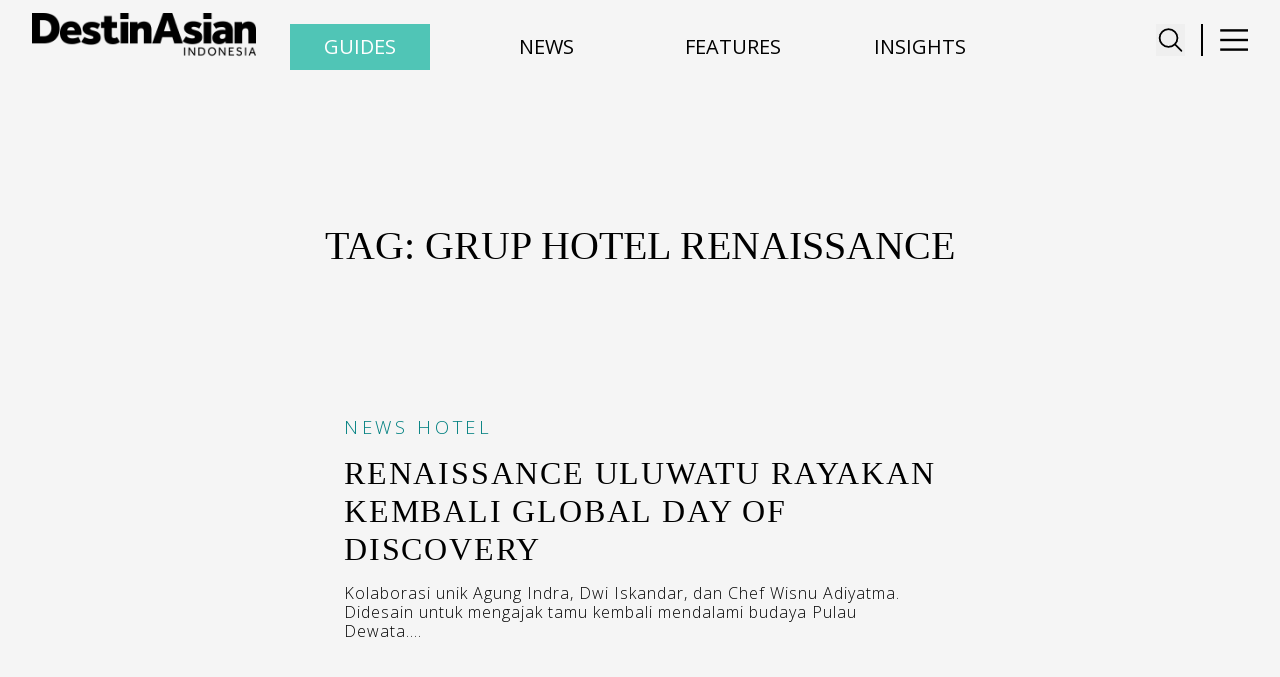

--- FILE ---
content_type: text/html; charset=utf-8
request_url: https://destinasian.co.id/tags/grup-hotel-renaissance
body_size: 6784
content:
<!DOCTYPE html><html lang="en"><head><meta charSet="utf-8"/><meta property="og:type" content="website"/><meta property="twitter:card" content="summary_large_image"/><meta property="og:title" content="grup hotel renaissance Archives - DestinAsian Indonesia"/><meta property="twitter:title" content="grup hotel renaissance Archives - DestinAsian Indonesia"/><meta property="og:url" content="https://destinasian.co.id/tags/grup-hotel-renaissance/"/><meta property="twitter:url" content="https://destinasian.co.id/tags/grup-hotel-renaissance/"/><script async="" src="https://securepubads.g.doubleclick.net/tag/js/gpt.js"></script><meta name="viewport" content="width=device-width, initial-scale=1"/><meta property="og:type" content="website"/><meta property="twitter:card" content="summary_large_image"/><title>grup hotel renaissance Archives - DestinAsian Indonesia</title><meta name="title" content="grup hotel renaissance Archives - DestinAsian Indonesia"/><meta itemProp="name" content="grup hotel renaissance Archives - DestinAsian Indonesia"/><meta property="og:title" content="grup hotel renaissance Archives - DestinAsian Indonesia"/><meta property="twitter:title" content="grup hotel renaissance Archives - DestinAsian Indonesia"/><meta property="og:url" content="https://destinasian.co.id/tags/grup-hotel-renaissance/"/><meta property="twitter:url" content="https://destinasian.co.id/tags/grup-hotel-renaissance/"/><meta name="keywords" content="luxury travel, travel, jalan-jalan, travel guide indonesia, indonesia luxury travel guide, indonesia travel magazine, travel online magazine, premium travel magazine, travel online website, destinasian indonesia"/><script async="" src="https://securepubads.g.doubleclick.net/tag/js/gpt.js"></script><link rel="preload" as="image" imageSrcSet="/_next/image?url=%2F_next%2Fstatic%2Fmedia%2Fdestinasian-indo-logo.01d1e320.png&amp;w=16&amp;q=75 16w, /_next/image?url=%2F_next%2Fstatic%2Fmedia%2Fdestinasian-indo-logo.01d1e320.png&amp;w=32&amp;q=75 32w, /_next/image?url=%2F_next%2Fstatic%2Fmedia%2Fdestinasian-indo-logo.01d1e320.png&amp;w=48&amp;q=75 48w, /_next/image?url=%2F_next%2Fstatic%2Fmedia%2Fdestinasian-indo-logo.01d1e320.png&amp;w=64&amp;q=75 64w, /_next/image?url=%2F_next%2Fstatic%2Fmedia%2Fdestinasian-indo-logo.01d1e320.png&amp;w=96&amp;q=75 96w, /_next/image?url=%2F_next%2Fstatic%2Fmedia%2Fdestinasian-indo-logo.01d1e320.png&amp;w=128&amp;q=75 128w, /_next/image?url=%2F_next%2Fstatic%2Fmedia%2Fdestinasian-indo-logo.01d1e320.png&amp;w=256&amp;q=75 256w, /_next/image?url=%2F_next%2Fstatic%2Fmedia%2Fdestinasian-indo-logo.01d1e320.png&amp;w=384&amp;q=75 384w, /_next/image?url=%2F_next%2Fstatic%2Fmedia%2Fdestinasian-indo-logo.01d1e320.png&amp;w=640&amp;q=75 640w, /_next/image?url=%2F_next%2Fstatic%2Fmedia%2Fdestinasian-indo-logo.01d1e320.png&amp;w=750&amp;q=75 750w, /_next/image?url=%2F_next%2Fstatic%2Fmedia%2Fdestinasian-indo-logo.01d1e320.png&amp;w=828&amp;q=75 828w, /_next/image?url=%2F_next%2Fstatic%2Fmedia%2Fdestinasian-indo-logo.01d1e320.png&amp;w=1080&amp;q=75 1080w, /_next/image?url=%2F_next%2Fstatic%2Fmedia%2Fdestinasian-indo-logo.01d1e320.png&amp;w=1200&amp;q=75 1200w, /_next/image?url=%2F_next%2Fstatic%2Fmedia%2Fdestinasian-indo-logo.01d1e320.png&amp;w=1920&amp;q=75 1920w, /_next/image?url=%2F_next%2Fstatic%2Fmedia%2Fdestinasian-indo-logo.01d1e320.png&amp;w=2048&amp;q=75 2048w, /_next/image?url=%2F_next%2Fstatic%2Fmedia%2Fdestinasian-indo-logo.01d1e320.png&amp;w=3840&amp;q=75 3840w" imageSizes="100%" fetchpriority="high"/><meta name="next-head-count" content="23"/><script async="" src="https://securepubads.g.doubleclick.net/tag/js/gpt.js"></script><link rel="preload" href="/_next/static/media/e807dee2426166ad-s.p.woff2" as="font" type="font/woff2" crossorigin="anonymous" data-next-font="size-adjust"/><link rel="preload" href="/_next/static/media/851c14db057e20c2-s.p.woff2" as="font" type="font/woff2" crossorigin="anonymous" data-next-font="size-adjust"/><script id="manual-gtm-init" data-nscript="beforeInteractive">(function(w,d,s,l,i){w[l]=w[l]||[];
              w[l].push({'gtm.start':new Date().getTime(),event:'gtm.js'});
              var f=d.getElementsByTagName(s)[0],
              j=d.createElement(s),dl=l!='dataLayer'?'&l='+l:'';
              j.async=true;j.src='https://www.googletagmanager.com/gtm.js?id='+i+dl;
              f.parentNode.insertBefore(j,f);
          })(window,document,'script','dataLayer','GTM-K9B9SVH6');</script><script id="manual-gtm-init" data-nscript="beforeInteractive">(function(w,d,s,l,i){w[l]=w[l]||[];
              w[l].push({'gtm.start':new Date().getTime(),event:'gtm.js'});
              var f=d.getElementsByTagName(s)[0],
              j=d.createElement(s),dl=l!='dataLayer'?'&l='+l:'';
              j.async=true;j.src='https://www.googletagmanager.com/gtm.js?id='+i+dl;
              f.parentNode.insertBefore(j,f);
          })(window,document,'script','dataLayer','GTM-K9B9SVH6');</script><link rel="preload" href="/_next/static/css/6d1abb3bd20f557b.css" as="style"/><link rel="stylesheet" href="/_next/static/css/6d1abb3bd20f557b.css" data-n-g=""/><noscript data-n-css=""></noscript><script defer="" nomodule="" src="/_next/static/chunks/polyfills-42372ed130431b0a.js"></script><script src="/_next/static/chunks/webpack-56167f963cefbc80.js" defer=""></script><script src="/_next/static/chunks/framework-c3245d1d3753f30a.js" defer=""></script><script src="/_next/static/chunks/main-864dcbc6addd2038.js" defer=""></script><script src="/_next/static/chunks/pages/_app-154ec9254e66c859.js" defer=""></script><script src="/_next/static/chunks/pages/%5B...wordpressNode%5D-8c0ebe8279b16803.js" defer=""></script><script src="/_next/static/uo5Y4YMq3jMOiqenB82FO/_buildManifest.js" defer=""></script><script src="/_next/static/uo5Y4YMq3jMOiqenB82FO/_ssgManifest.js" defer=""></script></head><body><div id="__next"><noscript><iframe src="https://www.googletagmanager.com/ns.html?id=GTM-K9B9SVH6" height="0" width="0" style="display:none;visibility:hidden"></iframe></noscript><main class="__variable_73571a"><noscript><iframe src="https://www.googletagmanager.com/ns.html?id=GTM-K9B9SVH6" height="0" width="0" style="display:none;visibility:hidden"></iframe></noscript><header class="SingleHeader_component__HJ8xG"><div class="Container_component__ASyIq"><div class="SingleHeader_navbar__ypo4U"><a class="SingleHeader_title__w8t43" href="/"><div class="SingleHeader_brand__DGdqH"><img alt="Destinasian Logo" fetchpriority="high" decoding="async" data-nimg="fill" style="position:absolute;height:100%;width:100%;left:0;top:0;right:0;bottom:0;color:transparent" sizes="100%" srcSet="/_next/image?url=%2F_next%2Fstatic%2Fmedia%2Fdestinasian-indo-logo.01d1e320.png&amp;w=16&amp;q=75 16w, /_next/image?url=%2F_next%2Fstatic%2Fmedia%2Fdestinasian-indo-logo.01d1e320.png&amp;w=32&amp;q=75 32w, /_next/image?url=%2F_next%2Fstatic%2Fmedia%2Fdestinasian-indo-logo.01d1e320.png&amp;w=48&amp;q=75 48w, /_next/image?url=%2F_next%2Fstatic%2Fmedia%2Fdestinasian-indo-logo.01d1e320.png&amp;w=64&amp;q=75 64w, /_next/image?url=%2F_next%2Fstatic%2Fmedia%2Fdestinasian-indo-logo.01d1e320.png&amp;w=96&amp;q=75 96w, /_next/image?url=%2F_next%2Fstatic%2Fmedia%2Fdestinasian-indo-logo.01d1e320.png&amp;w=128&amp;q=75 128w, /_next/image?url=%2F_next%2Fstatic%2Fmedia%2Fdestinasian-indo-logo.01d1e320.png&amp;w=256&amp;q=75 256w, /_next/image?url=%2F_next%2Fstatic%2Fmedia%2Fdestinasian-indo-logo.01d1e320.png&amp;w=384&amp;q=75 384w, /_next/image?url=%2F_next%2Fstatic%2Fmedia%2Fdestinasian-indo-logo.01d1e320.png&amp;w=640&amp;q=75 640w, /_next/image?url=%2F_next%2Fstatic%2Fmedia%2Fdestinasian-indo-logo.01d1e320.png&amp;w=750&amp;q=75 750w, /_next/image?url=%2F_next%2Fstatic%2Fmedia%2Fdestinasian-indo-logo.01d1e320.png&amp;w=828&amp;q=75 828w, /_next/image?url=%2F_next%2Fstatic%2Fmedia%2Fdestinasian-indo-logo.01d1e320.png&amp;w=1080&amp;q=75 1080w, /_next/image?url=%2F_next%2Fstatic%2Fmedia%2Fdestinasian-indo-logo.01d1e320.png&amp;w=1200&amp;q=75 1200w, /_next/image?url=%2F_next%2Fstatic%2Fmedia%2Fdestinasian-indo-logo.01d1e320.png&amp;w=1920&amp;q=75 1920w, /_next/image?url=%2F_next%2Fstatic%2Fmedia%2Fdestinasian-indo-logo.01d1e320.png&amp;w=2048&amp;q=75 2048w, /_next/image?url=%2F_next%2Fstatic%2Fmedia%2Fdestinasian-indo-logo.01d1e320.png&amp;w=3840&amp;q=75 3840w" src="/_next/image?url=%2F_next%2Fstatic%2Fmedia%2Fdestinasian-indo-logo.01d1e320.png&amp;w=3840&amp;q=75"/></div></a><div class="SingleHeader_menu-button-wrapper__adZRT"><div class="SingleHeader_search-button__y48PT"><button type="button" class="search-icon" aria-label="Toggle navigation" aria-controls="SingleHeader_full-menu-wrapper__W7dgk" aria-expanded="true"><svg stroke="currentColor" fill="currentColor" stroke-width="0" viewBox="0 0 512 512" class="search-icon" height="1em" width="1em" xmlns="http://www.w3.org/2000/svg"><path fill="none" stroke-miterlimit="10" stroke-width="32" d="M221.09 64a157.09 157.09 0 10157.09 157.09A157.1 157.1 0 00221.09 64z"></path><path fill="none" stroke-linecap="round" stroke-miterlimit="10" stroke-width="32" d="M338.29 338.29L448 448"></path></svg></button></div><div class="SingleHeader_menu-button__qWfYK"><div class="SingleHeader_divider-vertical__0IAgW"></div><button type="button" class="SingleHeader_menu-icon__DO3Ru" aria-label="Toggle navigation" aria-controls="SingleHeader_full-menu-wrapper__W7dgk" aria-expanded="true"><svg xmlns="http://www.w3.org/2000/svg" width="200" height="200" viewBox="0 0 24 24" fill="none"><rect x="1" y="3" width="100" height="2" fill="black"></rect><rect x="1" y="11" width="100" height="2" fill="black"></rect><rect x="1" y="19" width="100" height="2" fill="black"></rect></svg></button></div></div></div></div><div class="SingleHeader_full-menu-wrapper__W7dgk"><div class="mx-auto flex max-w-[100vw] justify-center md:max-w-[700px]"><svg aria-hidden="true" class="h-[80vh] w-8 animate-spin fill-black text-gray-300" viewBox="0 0 100 101"><path d="M100 50.6C100 78.2 77.6 100.6 50 100.6C22.4 100.6 0 78.2 0 50.6C0 23 22.4 0.6 50 0.6C77.6 0.6 100 23 100 50.6Z" fill="currentColor"></path><path d="M93.97 39.04C96.39 38.40 97.86 35.91 97.01 33.55C95.29 28.82 92.87 24.36 89.82 20.34C85.84 15.11 80.88 10.72 75.21 7.41C69.54 4.10 63.28 1.94 56.77 1.05C51.77 0.37 46.69 0.44 41.73 1.28C39.26 1.69 37.81 4.19 38.45 6.62C39.08 9.04 41.57 10.47 44.05 10.10C47.85 9.54 51.72 9.52 55.54 10.04C60.86 10.77 65.99 12.54 70.63 15.25C75.27 17.96 79.33 21.56 82.58 25.84C84.91 28.91 86.80 32.29 88.18 35.87C89.08 38.21 91.54 39.68 93.97 39.04Z" fill="currentFill"></path></svg></div></div></header><div class="SecondaryHeader_navigation-wrapper__s_v8t"><div class="SecondaryHeader_menu-wrapper__T0xKy"><button type="button" class="SecondaryHeader_menu-button__Q_pqz SecondaryHeader_menu-button-guides__46_hZ" aria-label="Toggle Guides navigation"><span class="SecondaryHeader_menu-title__fxr4H">Guides</span></button><button type="button" class="SecondaryHeader_menu-button__Q_pqz"><span class="SecondaryHeader_menu-title__fxr4H">News</span></button><button type="button" class="SecondaryHeader_menu-button__Q_pqz"><span class="SecondaryHeader_menu-title__fxr4H">Features</span></button><button type="button" class="SecondaryHeader_menu-button__Q_pqz"><span class="SecondaryHeader_menu-title__fxr4H">Insights</span></button></div></div><div class="SecondaryHeader_full-menu-content__jxMTL"><div class="SecondaryHeader_full-menu-wrapper__zx3jR"><div class="travel-guides-menu"></div></div></div><div class="CategoryEntryHeader_component__RrERc CategoryEntryHeader_normal-category__Z6SQ9"><div class="Container_component__ASyIq"><div class="CategoryEntryHeader_container-wrapper__4cOMU"><div class="CategoryEntryHeader_text__NtwfQ"><div class="Container_component__ASyIq"><h1 class="CategoryEntryHeader_title__c__EK">Tag:  grup hotel renaissance</h1></div></div></div></div></div><main id="main-content" tabindex="-1" class="Main_component__n9ANF"><div class="MastHeadTop_desktop-banner__6b_Dy"><div class="MastHeadTop_masthead-banner__pp6Yb"><div id="div-gpt-ad-1753693521636-0"></div></div></div><div class="mx-auto my-0 flex max-w-[100vw] justify-center md:max-w-[700px]"><button class="Button_button__OFOdO Button_button-primary__cr4QT gap-x-4">Loading...</button></div><div class="MastHeadBottom_desktop-banner__WKdBO"><div class="MastHeadBottom_masthead-banner__pvBFw"><div id="div-gpt-ad-1753693224782-0"></div></div></div></main><footer class="Footer_footer__OQpsI"><div class="Footer_container__pP_Gj"><div>
        <div id="mc_embed_shell">
          <link href="https://fonts.googleapis.com/css2?family=Open+Sans:wght@300;400;600&display=swap" rel="stylesheet">
          <link href="//cdn-images.mailchimp.com/embedcode/classic-061523.css" rel="stylesheet" type="text/css">
          <style type="text/css">
            /* Styling default Mailchimp */
            #mc_embed_signup {
              font-family: 'Open Sans', sans-serif !important;
              font-size: 14px;
              width: 700px;
              margin: 0 auto; /* posisi form di tengah */
              text-align: center;
            }

            /* Styling h2 */
            #mc_embed_signup h2 {
              font-weight: 300 !important;
              color: white !important;
              font-family: 'Open Sans', sans-serif !important;
              font-size: 16px;
              color: white !important;
              margin-bottom: 20px;
              line-height: 1.4;
              text-transform: uppercase;
              letter-spacing: 2px; 
            }

            /* Input email */
            #mc_embed_signup input[type="email"] {
              display: block;
              margin: 0.5rem auto;
              width: 80%;
              max-width: 400px;
              text-align: left;
              border: 1px solid #ffffff;
              padding: 8px;
              border-radius: 8px;
              transition: all 0.3s ease;
            }

            /* Border hover/focus */
            #mc_embed_signup input[type="email"]:hover,
            #mc_embed_signup input[type="email"]:focus {
              border-color: #4cbab2 !important;
              outline: none !important;
              box-shadow: 0 0 5px rgba(76, 186, 178, 0.5);
            }

            /* Tombol */
            #mc_embed_signup input[type="submit"] {
              display: block;
              margin: 0.5rem auto;
              background: transparent;
              border: 1px solid #ffffff;
              border-radius: 8px;
              font-family: 'Open Sans', sans-serif !important;
              font-size: 14px;
              letter-spacing: 1px; 
              text-transform: uppercase;
            }

            /* Responsif hanya untuk posisi di mobile */
            @media (max-width: 600px) {
              #mc_embed_signup {
                width: 100% !important;
                padding: 0 10px; /* beri ruang di kiri kanan */
              }
              #mc_embed_signup input[type="email"] {
                width: 100%;
                max-width: 100%;
              }
              #mc_embed_signup input[type="submit"] {
                width: auto;
              }
            }
          </style>
          
          <div id="mc_embed_signup">
            <form 
              action="https://destinasian.us5.list-manage.com/subscribe/post?u=d0b8ea5071a02b22d0fe3fca1&amp;id=43730c25f6&amp;f_id=00b499e3f0" 
              method="post" id="mc-embedded-subscribe-form" name="mc-embedded-subscribe-form" 
              class="validate" target="_blank"
            >
              <div id="mc_embed_signup_scroll">
                <h2>Stay inspired with our DestinAsian Indonesia newsletters</h2>
                
                <div class="mc-field-group">
                  <input 
                    type="email" 
                    name="EMAIL" 
                    class="required email" 
                    id="mce-EMAIL" 
                    required 
                    placeholder="Email Address *"
                    value=""
                  >
                </div>
                
                <div id="mce-responses" class="clear">
                  <div class="response" id="mce-error-response" style="display:none"></div>
                  <div class="response" id="mce-success-response" style="display:none"></div>
                </div>
                
                <div aria-hidden="true" style="position:absolute; left:-5000px;">
                  <input type="text" name="b_d0b8ea5071a02b22d0fe3fca1_43730c25f6" tabindex="-1" value="">
                </div>
                
                <div class="clear">
                  <input type="submit" name="subscribe" id="mc-embedded-subscribe" class="button" value="Subscribe">
                </div>
              </div>
            </form>
          </div>

          <script type="text/javascript" src="//s3.amazonaws.com/downloads.mailchimp.com/js/mc-validate.js"></script>
          <script type="text/javascript">
            (function($) {
              window.fnames = new Array(); 
              window.ftypes = new Array();
              fnames[0] = 'EMAIL'; ftypes[0] = 'email';
              fnames[1] = 'FNAME'; ftypes[1] = 'text';
              fnames[2] = 'LNAME'; ftypes[2] = 'text';
              fnames[3] = 'ADDRESS'; ftypes[3] = 'address';
              fnames[4] = 'PHONE'; ftypes[4] = 'phone';
            }(jQuery));
            var $mcj = jQuery.noConflict(true);
          </script>
        </div>
        </div><div class="Footer_footer-wrapper__nfll1"><div class="Footer_footer-left__CmND5"><div class="Footer_social-icons__XvT5q"><a href="https://www.facebook.com/share/19RyY4XyMj/" target="_blank" rel="noopener noreferrer" aria-label="Facebook"><svg stroke="currentColor" fill="currentColor" stroke-width="0" viewBox="0 0 320 512" height="1em" width="1em" xmlns="http://www.w3.org/2000/svg"><path d="M279.14 288l14.22-92.66h-88.91v-60.13c0-25.35 12.42-50.06 52.24-50.06h40.42V6.26S260.43 0 225.36 0c-73.22 0-121.08 44.38-121.08 124.72v70.62H22.89V288h81.39v224h100.17V288z"></path></svg></a><a href="https://x.com/DestinAsianID?t=7abAxXj_yoQgW3owe-RbQQ&amp;s=09" target="_blank" rel="noopener noreferrer" aria-label="X"><svg stroke="currentColor" fill="currentColor" stroke-width="0" viewBox="0 0 512 512" height="1em" width="1em" xmlns="http://www.w3.org/2000/svg"><path d="M389.2 48h70.6L305.6 224.2 487 464H345L233.7 318.6 106.5 464H35.8L200.7 275.5 26.8 48H172.4L272.9 180.9 389.2 48zM364.4 421.8h39.1L151.1 88h-42L364.4 421.8z"></path></svg></a><a href="https://www.instagram.com/destinasianindonesia" target="_blank" rel="noopener noreferrer" aria-label="Instagram"><svg stroke="currentColor" fill="currentColor" stroke-width="0" viewBox="0 0 448 512" height="1em" width="1em" xmlns="http://www.w3.org/2000/svg"><path d="M224.1 141c-63.6 0-114.9 51.3-114.9 114.9s51.3 114.9 114.9 114.9S339 319.5 339 255.9 287.7 141 224.1 141zm0 189.6c-41.1 0-74.7-33.5-74.7-74.7s33.5-74.7 74.7-74.7 74.7 33.5 74.7 74.7-33.6 74.7-74.7 74.7zm146.4-194.3c0 14.9-12 26.8-26.8 26.8-14.9 0-26.8-12-26.8-26.8s12-26.8 26.8-26.8 26.8 12 26.8 26.8zm76.1 27.2c-1.7-35.9-9.9-67.7-36.2-93.9-26.2-26.2-58-34.4-93.9-36.2-37-2.1-147.9-2.1-184.9 0-35.8 1.7-67.6 9.9-93.9 36.1s-34.4 58-36.2 93.9c-2.1 37-2.1 147.9 0 184.9 1.7 35.9 9.9 67.7 36.2 93.9s58 34.4 93.9 36.2c37 2.1 147.9 2.1 184.9 0 35.9-1.7 67.7-9.9 93.9-36.2 26.2-26.2 34.4-58 36.2-93.9 2.1-37 2.1-147.8 0-184.8zM398.8 388c-7.8 19.6-22.9 34.7-42.6 42.6-29.5 11.7-99.5 9-132.1 9s-102.7 2.6-132.1-9c-19.6-7.8-34.7-22.9-42.6-42.6-11.7-29.5-9-99.5-9-132.1s-2.6-102.7 9-132.1c7.8-19.6 22.9-34.7 42.6-42.6 29.5-11.7 99.5-9 132.1-9s102.7-2.6 132.1 9c19.6 7.8 34.7 22.9 42.6 42.6 11.7 29.5 9 99.5 9 132.1s2.7 102.7-9 132.1z"></path></svg></a><a href="https://www.linkedin.com/company/destinasian-media/" target="_blank" rel="noopener noreferrer" aria-label="LinkedIn"><svg stroke="currentColor" fill="currentColor" stroke-width="0" viewBox="0 0 448 512" height="1em" width="1em" xmlns="http://www.w3.org/2000/svg"><path d="M100.28 448H7.4V148.9h92.88zM53.79 108.1C24.09 108.1 0 83.5 0 53.8a53.79 53.79 0 0 1 107.58 0c0 29.7-24.1 54.3-53.79 54.3zM447.9 448h-92.68V302.4c0-34.7-.7-79.2-48.29-79.2-48.29 0-55.69 37.7-55.69 76.7V448h-92.78V148.9h89.08v40.8h1.3c12.4-23.5 42.69-48.3 87.88-48.3 94 0 111.28 61.9 111.28 142.3V448z"></path></svg></a><a href="https://www.threads.net/@destinasianindonesia" target="_blank" rel="noopener noreferrer" aria-label="Threads"><svg stroke="currentColor" fill="currentColor" stroke-width="0" viewBox="0 0 448 512" height="1em" width="1em" xmlns="http://www.w3.org/2000/svg"><path d="M331.5 235.7c2.2 .9 4.2 1.9 6.3 2.8c29.2 14.1 50.6 35.2 61.8 61.4c15.7 36.5 17.2 95.8-30.3 143.2c-36.2 36.2-80.3 52.5-142.6 53h-.3c-70.2-.5-124.1-24.1-160.4-70.2c-32.3-41-48.9-98.1-49.5-169.6V256v-.2C17 184.3 33.6 127.2 65.9 86.2C102.2 40.1 156.2 16.5 226.4 16h.3c70.3 .5 124.9 24 162.3 69.9c18.4 22.7 32 50 40.6 81.7l-40.4 10.8c-7.1-25.8-17.8-47.8-32.2-65.4c-29.2-35.8-73-54.2-130.5-54.6c-57 .5-100.1 18.8-128.2 54.4C72.1 146.1 58.5 194.3 58 256c.5 61.7 14.1 109.9 40.3 143.3c28 35.6 71.2 53.9 128.2 54.4c51.4-.4 85.4-12.6 113.7-40.9c32.3-32.2 31.7-71.8 21.4-95.9c-6.1-14.2-17.1-26-31.9-34.9c-3.7 26.9-11.8 48.3-24.7 64.8c-17.1 21.8-41.4 33.6-72.7 35.3c-23.6 1.3-46.3-4.4-63.9-16c-20.8-13.8-33-34.8-34.3-59.3c-2.5-48.3 35.7-83 95.2-86.4c21.1-1.2 40.9-.3 59.2 2.8c-2.4-14.8-7.3-26.6-14.6-35.2c-10-11.7-25.6-17.7-46.2-17.8H227c-16.6 0-39 4.6-53.3 26.3l-34.4-23.6c19.2-29.1 50.3-45.1 87.8-45.1h.8c62.6 .4 99.9 39.5 103.7 107.7l-.2 .2zm-156 68.8c1.3 25.1 28.4 36.8 54.6 35.3c25.6-1.4 54.6-11.4 59.5-73.2c-13.2-2.9-27.8-4.4-43.4-4.4c-4.8 0-9.6 .1-14.4 .4c-42.9 2.4-57.2 23.2-56.2 41.8l-.1 .1z"></path></svg></a></div><div class="Footer_footer-text__cnTWM"><div class="Footer_footer-buttons__17E5F"><a class="Footer_footer-btn___kgTY" href="/about-us">About</a><a class="Footer_footer-btn___kgTY" href="/contact-us">Contact</a></div><p>© <!-- -->2026<!-- --> DestinAsian Media Group All Rights Reserved. Use of this site constitutes acceptance of our User Agreement (effective 21/12/2015) and<!-- --> <a href="/privacy-policy">Privacy Policy</a> (effective 21/12/2015). The material on this site may not be reproduced, distributed, transmitted, cached or otherwise used, except with prior written permission of DestinAsian Media Group.</p></div></div><div class="Footer_footer-right__LNh5W"><a href="#top" class="Footer_back-to-top__XyL0i">BACK TO TOP</a><div class="Footer_footer-logos__baWAM"><a href="https://destinasian.com/" target="_blank" rel="noopener noreferrer"><img alt="DestinAsian" loading="lazy" width="120" height="30" decoding="async" data-nimg="1" style="color:transparent" srcSet="/_next/image?url=%2F_next%2Fstatic%2Fmedia%2FdestinasianLogoWht.63f7d91b.png&amp;w=128&amp;q=75 1x, /_next/image?url=%2F_next%2Fstatic%2Fmedia%2FdestinasianLogoWht.63f7d91b.png&amp;w=256&amp;q=75 2x" src="/_next/image?url=%2F_next%2Fstatic%2Fmedia%2FdestinasianLogoWht.63f7d91b.png&amp;w=256&amp;q=75"/></a><a href="https://www.prestigeonline.com/" target="_blank" rel="noopener noreferrer"><img alt="Prestige" loading="lazy" width="120" height="30" decoding="async" data-nimg="1" style="color:transparent" srcSet="/_next/image?url=%2F_next%2Fstatic%2Fmedia%2FPrestige_logo.e822a9fe.png&amp;w=128&amp;q=75 1x, /_next/image?url=%2F_next%2Fstatic%2Fmedia%2FPrestige_logo.e822a9fe.png&amp;w=256&amp;q=75 2x" src="/_next/image?url=%2F_next%2Fstatic%2Fmedia%2FPrestige_logo.e822a9fe.png&amp;w=256&amp;q=75"/></a><a href="https://daman.co.id/" target="_blank" rel="noopener noreferrer"><img alt="Daman" loading="lazy" width="120" height="30" decoding="async" data-nimg="1" style="color:transparent" srcSet="/_next/image?url=%2F_next%2Fstatic%2Fmedia%2Fdaman_footer_logo.f28d4cc7.png&amp;w=128&amp;q=75 1x, /_next/image?url=%2F_next%2Fstatic%2Fmedia%2Fdaman_footer_logo.f28d4cc7.png&amp;w=256&amp;q=75 2x" src="/_next/image?url=%2F_next%2Fstatic%2Fmedia%2Fdaman_footer_logo.f28d4cc7.png&amp;w=256&amp;q=75"/></a></div></div></div></div></footer></main></div><script id="__NEXT_DATA__" type="application/json">{"props":{"pageProps":{"__SEED_NODE__":{"__typename":"Tag","uri":"/tags/grup-hotel-renaissance/","id":"dGVybToxMDgxNg==","databaseId":10816,"isTermNode":true,"slug":"grup-hotel-renaissance","taxonomyName":"post_tag"},"__TEMPLATE_QUERY_DATA__":{"tag":{"__typename":"Tag","id":"dGVybToxMDgxNg==","name":"grup hotel renaissance","databaseId":10816,"uri":"/tags/grup-hotel-renaissance/","seo":{"__typename":"TaxonomySEO","title":"grup hotel renaissance Archives - DestinAsian Indonesia","metaDesc":"","focuskw":""},"categoryImages":{"__typename":"Tag_Categoryimages","changeToSlider":null,"categorySlide1":null,"categorySlide2":null,"categorySlide3":null,"categorySlide4":null,"categorySlide5":null,"categoryImages":null,"categorySlideCaption1":null,"categorySlideCaption2":null,"categorySlideCaption3":null,"categorySlideCaption4":null,"categorySlideCaption5":null,"categoryImagesCaption":null}}},"__TEMPLATE_VARIABLES__":{"databaseId":10816},"__APOLLO_STATE__":{"Tag:dGVybToxMDgxNg==":{"__typename":"Tag","uri":"/tags/grup-hotel-renaissance/","id":"dGVybToxMDgxNg==","databaseId":10816,"isTermNode":true,"slug":"grup-hotel-renaissance","taxonomyName":"post_tag","name":"grup hotel renaissance","seo":{"__typename":"TaxonomySEO","title":"grup hotel renaissance Archives - DestinAsian Indonesia","metaDesc":"","focuskw":""},"categoryImages":{"__typename":"Tag_Categoryimages","changeToSlider":null,"categorySlide1":null,"categorySlide2":null,"categorySlide3":null,"categorySlide4":null,"categorySlide5":null,"categoryImages":null,"categorySlideCaption1":null,"categorySlideCaption2":null,"categorySlideCaption3":null,"categorySlideCaption4":null,"categorySlideCaption5":null,"categoryImagesCaption":null}},"ROOT_QUERY":{"__typename":"RootQuery","nodeByUri({\"uri\":\"/tags/grup-hotel-renaissance\"})":{"__ref":"Tag:dGVybToxMDgxNg=="},"tag({\"id\":10816,\"idType\":\"DATABASE_ID\"})":{"__ref":"Tag:dGVybToxMDgxNg=="}}}},"__N_SSG":true},"page":"/[...wordpressNode]","query":{"wordpressNode":["tags","grup-hotel-renaissance"]},"buildId":"uo5Y4YMq3jMOiqenB82FO","isFallback":false,"isExperimentalCompile":false,"dynamicIds":[90907,98856,54760],"gsp":true,"locale":"en","locales":["en"],"defaultLocale":"en","scriptLoader":[]}</script><script defer src="https://static.cloudflareinsights.com/beacon.min.js/vcd15cbe7772f49c399c6a5babf22c1241717689176015" integrity="sha512-ZpsOmlRQV6y907TI0dKBHq9Md29nnaEIPlkf84rnaERnq6zvWvPUqr2ft8M1aS28oN72PdrCzSjY4U6VaAw1EQ==" data-cf-beacon='{"version":"2024.11.0","token":"060dda6e624942d48933b9122dcd59a4","r":1,"server_timing":{"name":{"cfCacheStatus":true,"cfEdge":true,"cfExtPri":true,"cfL4":true,"cfOrigin":true,"cfSpeedBrain":true},"location_startswith":null}}' crossorigin="anonymous"></script>
</body></html>

--- FILE ---
content_type: text/html; charset=utf-8
request_url: https://www.google.com/recaptcha/api2/aframe
body_size: 206
content:
<!DOCTYPE HTML><html><head><meta http-equiv="content-type" content="text/html; charset=UTF-8"></head><body><script nonce="BORAKoedMb4ZB7UusOjepw">/** Anti-fraud and anti-abuse applications only. See google.com/recaptcha */ try{var clients={'sodar':'https://pagead2.googlesyndication.com/pagead/sodar?'};window.addEventListener("message",function(a){try{if(a.source===window.parent){var b=JSON.parse(a.data);var c=clients[b['id']];if(c){var d=document.createElement('img');d.src=c+b['params']+'&rc='+(localStorage.getItem("rc::a")?sessionStorage.getItem("rc::b"):"");window.document.body.appendChild(d);sessionStorage.setItem("rc::e",parseInt(sessionStorage.getItem("rc::e")||0)+1);localStorage.setItem("rc::h",'1768526564936');}}}catch(b){}});window.parent.postMessage("_grecaptcha_ready", "*");}catch(b){}</script></body></html>